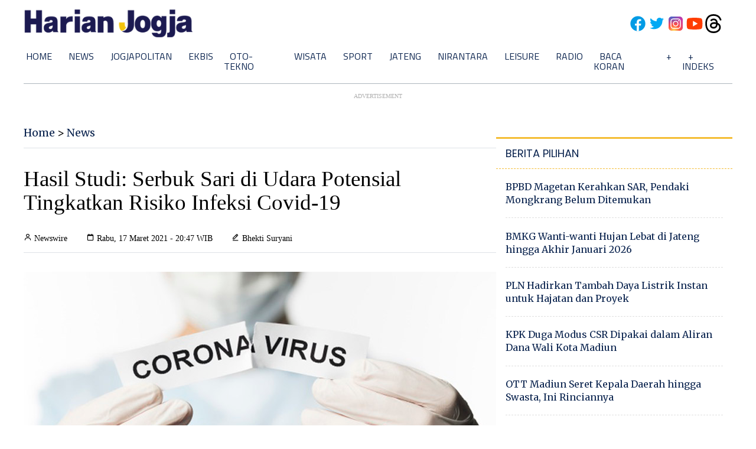

--- FILE ---
content_type: text/html; charset=utf-8
request_url: https://www.google.com/recaptcha/api2/aframe
body_size: 266
content:
<!DOCTYPE HTML><html><head><meta http-equiv="content-type" content="text/html; charset=UTF-8"></head><body><script nonce="Mr_2SBpdG1VJchhJfqXJfg">/** Anti-fraud and anti-abuse applications only. See google.com/recaptcha */ try{var clients={'sodar':'https://pagead2.googlesyndication.com/pagead/sodar?'};window.addEventListener("message",function(a){try{if(a.source===window.parent){var b=JSON.parse(a.data);var c=clients[b['id']];if(c){var d=document.createElement('img');d.src=c+b['params']+'&rc='+(localStorage.getItem("rc::a")?sessionStorage.getItem("rc::b"):"");window.document.body.appendChild(d);sessionStorage.setItem("rc::e",parseInt(sessionStorage.getItem("rc::e")||0)+1);localStorage.setItem("rc::h",'1769142117124');}}}catch(b){}});window.parent.postMessage("_grecaptcha_ready", "*");}catch(b){}</script></body></html>

--- FILE ---
content_type: application/xml; charset=UTF-8
request_url: https://rss.bisnis.com/harjo
body_size: 4519
content:
<?xml version="1.0" encoding="UTF-8"?>
<rss version="2.0" xmlns:content="http://purl.org/rss/1.0/modules/content/" xmlns:dc="http://purl.org/dc/elements/1.1/" xmlns:atom="http://www.w3.org/2005/Atom" xmlns:sy="http://purl.org/rss/1.0/modules/syndication/"><channel>
<title>Bisnis.com RSS</title>
<link>https://rss.bisnis.com</link>
<description>RSS Bisnis.com</description>
<language>id</language>
<item>
<title>Telkomsel Sambut Baik Target Komdigi Tekan Harga Broadband 2026 Lebih Terjangkau</title>
<link>https://teknologi.bisnis.com/read/20260123/101/1946589/telkomsel&#45;sambut&#45;baik&#45;target&#45;komdigi&#45;tekan&#45;harga&#45;broadband&#45;2026&#45;lebih&#45;terjangkau</link>
<pubDate>Fri, 23 Jan 2026 11:13:23 +0700</pubDate>
<description><![CDATA[Telkomsel mendukung target Komdigi untuk menurunkan harga broadband menjadi 4% dari pendapatan per kapita pada 2026, dengan cakupan 4G/LTE mencapai 97,50%.]]></description>
<guid>https://teknologi.bisnis.com/read/20260123/101/1946589/telkomsel&#45;sambut&#45;baik&#45;target&#45;komdigi&#45;tekan&#45;harga&#45;broadband&#45;2026&#45;lebih&#45;terjangkau</guid>
<enclosure url="https://images.bisnis.com/posts/2026/01/23/1946589/simpati_telkomsel_1748262635.jpg" length="10240" type="image/jpeg"/></item>
<item>
<title>Potret Momen Hangat Prabowo Foto Bareng Zidane Sang Legenda Sepak Bola</title>
<link>https://kabar24.bisnis.com/read/20260123/15/1946603/potret&#45;momen&#45;hangat&#45;prabowo&#45;foto&#45;bareng&#45;zidane&#45;sang&#45;legenda&#45;sepak&#45;bola</link>
<pubDate>Fri, 23 Jan 2026 11:13:04 +0700</pubDate>
<description><![CDATA[Potret Presiden Prabowo Subianto berfoto bersama legenda sepak bola Zidane di World Economic Forum (WEF) 2026.]]></description>
<guid>https://kabar24.bisnis.com/read/20260123/15/1946603/potret&#45;momen&#45;hangat&#45;prabowo&#45;foto&#45;bareng&#45;zidane&#45;sang&#45;legenda&#45;sepak&#45;bola</guid>
<enclosure url="https://images.bisnis.com/posts/2026/01/23/1946603/prabowo_6_1769141584.jpg" length="10240" type="image/jpeg"/></item>
<item>
<title>Seluruh Korban Kecelakaan Pesawat ATR 42&#45;500 Berhasil Ditemukan</title>
<link>https://sumatra.bisnis.com/read/20260123/533/1946590/seluruh&#45;korban&#45;kecelakaan&#45;pesawat&#45;atr&#45;42&#45;500&#45;berhasil&#45;ditemukan</link>
<pubDate>Fri, 23 Jan 2026 11:02:03 +0700</pubDate>
<description><![CDATA[Tim SAR berhasil menemukan seluruh 10 korban kecelakaan pesawat ATR 42-500 di Gunung Bulusaraung, Sulsel, dengan medan ekstrem. Evakuasi dan identifikasi korban masih berlangsung.]]></description>
<guid>https://sumatra.bisnis.com/read/20260123/533/1946590/seluruh&#45;korban&#45;kecelakaan&#45;pesawat&#45;atr&#45;42&#45;500&#45;berhasil&#45;ditemukan</guid>
<enclosure url="https://images.bisnis.com/posts/2026/01/23/1946590/1001022143.jpg" length="10240" type="image/jpeg"/></item>
<item>
<title>Misi Ganda Bandung bjb Tandamata Hadapi JPE</title>
<link>https://bola.bisnis.com/read/20260123/60/1946602/misi&#45;ganda&#45;bandung&#45;bjb&#45;tandamata&#45;hadapi&#45;jpe</link>
<pubDate>Fri, 23 Jan 2026 11:01:35 +0700</pubDate>
<description><![CDATA[Bandung bjb Tandamata siap menghadapi JPE di Proliga 2026, bertekad menyapu kemenangan di GOR Sibalulungan, Bandung, demi lolos ke final four.]]></description>
<guid>https://bola.bisnis.com/read/20260123/60/1946602/misi&#45;ganda&#45;bandung&#45;bjb&#45;tandamata&#45;hadapi&#45;jpe</guid>
<enclosure url="https://images.bisnis.com/posts/2026/01/23/1946602/bisniscom-misi-ganda-bandung-bjb-tandamata-hadapi-jpe_1769140896.png" length="10240" type="image/jpeg"/></item>
<item>
<title>Arah Obligasi Berlabel Hijau pada 2026 setelah Lesu di Pengujung Tahun</title>
<link>https://hijau.bisnis.com/read/20260123/653/1946579/arah&#45;obligasi&#45;berlabel&#45;hijau&#45;pada&#45;2026&#45;setelah&#45;lesu&#45;di&#45;pengujung&#45;tahun</link>
<pubDate>Fri, 23 Jan 2026 11:00:00 +0700</pubDate>
<description><![CDATA[Penerbitan obligasi berkelanjutan diprediksi mencapai US$900 miliar pada 2026, meski tantangan global dapat menghambat fokus pada isu iklim.]]></description>
<guid>https://hijau.bisnis.com/read/20260123/653/1946579/arah&#45;obligasi&#45;berlabel&#45;hijau&#45;pada&#45;2026&#45;setelah&#45;lesu&#45;di&#45;pengujung&#45;tahun</guid>
<enclosure url="https://images.bisnis.com/posts/2026/01/23/1946579/1882024-bi-ptb-01-energi_terbarukan-6_1727595199.jpg" length="10240" type="image/jpeg"/></item>
<item>
<title>Lulus Fit &amp; Proper Test OJK, Panji Irawan Sah Jadi Dirut Bank Mantap</title>
<link>https://finansial.bisnis.com/read/20260123/90/1946585/lulus&#45;fit&#45;proper&#45;test&#45;ojk&#45;panji&#45;irawan&#45;sah&#45;jadi&#45;dirut&#45;bank&#45;mantap</link>
<pubDate>Fri, 23 Jan 2026 10:59:14 +0700</pubDate>
<description><![CDATA[Panji Irawan resmi jadi Dirut Bank Mandiri Taspen usai lolos uji OJK, menggantikan Maswar Purnama, efektif sejak 4 Desember 2025.]]></description>
<guid>https://finansial.bisnis.com/read/20260123/90/1946585/lulus&#45;fit&#45;proper&#45;test&#45;ojk&#45;panji&#45;irawan&#45;sah&#45;jadi&#45;dirut&#45;bank&#45;mantap</guid>
<enclosure url="https://images.bisnis.com/posts/2026/01/23/1946585/mandiri_taspen_1_1749635829.jpg" length="10240" type="image/jpeg"/></item>
<item>
<title>Bahlil: Butuh Mukjizat untuk Kembalikan Lifting Minyak RI ke 1,6 Juta Barel</title>
<link>https://ekonomi.bisnis.com/read/20260123/44/1946588/bahlil&#45;butuh&#45;mukjizat&#45;untuk&#45;kembalikan&#45;lifting&#45;minyak&#45;ri&#45;ke&#45;16&#45;juta&#45;barel</link>
<pubDate>Fri, 23 Jan 2026 10:58:21 +0700</pubDate>
<description><![CDATA[Menteri ESDM Bahlil Lahadalia pesimis lifting minyak RI capai 1,6 juta bph, target realistis 800-900 ribu bph pada 2029. Fokus pada swasembada energi dan E10.]]></description>
<guid>https://ekonomi.bisnis.com/read/20260123/44/1946588/bahlil&#45;butuh&#45;mukjizat&#45;untuk&#45;kembalikan&#45;lifting&#45;minyak&#45;ri&#45;ke&#45;16&#45;juta&#45;barel</guid>
<enclosure url="https://images.bisnis.com/posts/2026/01/23/1946588/bahlils_1767926214.jpg" length="10240" type="image/jpeg"/></item>
<item>
<title>Unilever (UNVR) Bakal Gelar RUPSLB, Angkat Direktur Baru</title>
<link>https://market.bisnis.com/read/20260123/7/1946599/unilever&#45;unvr&#45;bakal&#45;gelar&#45;rupslb&#45;angkat&#45;direktur&#45;baru</link>
<pubDate>Fri, 23 Jan 2026 10:48:52 +0700</pubDate>
<description><![CDATA[Unilever Indonesia akan menggelar RUPSLB pada 13 Februari 2025 untuk mengangkat direktur baru dan menyetujui perubahan direksi. Selain itu, Unilever juga menjual bisnis teh Sariwangi ke PT Savoria Kreasi Rasa seharga Rp1,5 triliun.]]></description>
<guid>https://market.bisnis.com/read/20260123/7/1946599/unilever&#45;unvr&#45;bakal&#45;gelar&#45;rupslb&#45;angkat&#45;direktur&#45;baru</guid>
<enclosure url="https://images.bisnis.com/posts/2026/01/23/1946599/rups_unilever_unvr_20241_1718875903.jpg" length="10240" type="image/jpeg"/></item>
<item>
<title>Polemik Kasus Kredit Macet Bank Negara, Risiko Bisnis atau Kerugian Negara?</title>
<link>https://finansial.bisnis.com/read/20260123/90/1946598/polemik&#45;kasus&#45;kredit&#45;macet&#45;bank&#45;negara&#45;risiko&#45;bisnis&#45;atau&#45;kerugian&#45;negara</link>
<pubDate>Fri, 23 Jan 2026 10:47:12 +0700</pubDate>
<description><![CDATA[Polemik kredit macet di Himbara menyoroti apakah ini risiko bisnis atau korupsi. UU BUMN baru menekankan kerugian BUMN bukan kerugian negara, namun hukum tetap bisa menyelidiki jika ada penyalahgunaan atau konflik kepentingan.]]></description>
<guid>https://finansial.bisnis.com/read/20260123/90/1946598/polemik&#45;kasus&#45;kredit&#45;macet&#45;bank&#45;negara&#45;risiko&#45;bisnis&#45;atau&#45;kerugian&#45;negara</guid>
<enclosure url="https://images.bisnis.com/posts/2026/01/23/1946598/npl-kredit-macet-binis-com.jpg" length="10240" type="image/jpeg"/></item>
<item>
<title>Kurs Rupiah Dolar AS di BCA, BRI, dan BNI pada Jumat, 23 Januari 2026</title>
<link>https://market.bisnis.com/read/20260123/93/1946595/kurs&#45;rupiah&#45;dolar&#45;as&#45;di&#45;bca&#45;bri&#45;dan&#45;bni&#45;pada&#45;jumat&#45;23&#45;januari&#45;2026</link>
<pubDate>Fri, 23 Jan 2026 10:37:26 +0700</pubDate>
<description><![CDATA[Rupiah menguat ke Rp16.896 per dolar AS. Kurs BCA, BRI, Mandiri, dan BNI bervariasi. Sentimen positif Greenland dan sikap dovish BI mendukung penguatan.]]></description>
<guid>https://market.bisnis.com/read/20260123/93/1946595/kurs&#45;rupiah&#45;dolar&#45;as&#45;di&#45;bca&#45;bri&#45;dan&#45;bni&#45;pada&#45;jumat&#45;23&#45;januari&#45;2026</guid>
<enclosure url="https://images.bisnis.com/posts/2026/01/23/1946595/24062025-bi-dul-23-dolar-2_1750756422.jpg" length="10240" type="image/jpeg"/></item>
<item>
<title>Di Hadapan CEO Global, Prabowo Sebut Pertumbuhan Ekonomi RI Bakal Kejutkan Dunia</title>
<link>https://ekonomi.bisnis.com/read/20260123/9/1946572/di&#45;hadapan&#45;ceo&#45;global&#45;prabowo&#45;sebut&#45;pertumbuhan&#45;ekonomi&#45;ri&#45;bakal&#45;kejutkan&#45;dunia</link>
<pubDate>Fri, 23 Jan 2026 10:31:50 +0700</pubDate>
<description><![CDATA[Prabowo Subianto optimis ekonomi Indonesia akan mengejutkan dunia dengan pertumbuhan kuat, meski tantangan global, diungkapkan di WEF 2026 Davos.]]></description>
<guid>https://ekonomi.bisnis.com/read/20260123/9/1946572/di&#45;hadapan&#45;ceo&#45;global&#45;prabowo&#45;sebut&#45;pertumbuhan&#45;ekonomi&#45;ri&#45;bakal&#45;kejutkan&#45;dunia</guid>
<enclosure url="https://images.bisnis.com/posts/2026/01/23/1946572/prabowo_wef_1769133857.jpg" length="10240" type="image/jpeg"/></item>
<item>
<title>Truk Tambang Dilarang Melintas, Stok Batu Bara PLTU di Sumatra Kritis</title>
<link>https://sumatra.bisnis.com/read/20260123/534/1946594/truk&#45;tambang&#45;dilarang&#45;melintas&#45;stok&#45;batu&#45;bara&#45;pltu&#45;di&#45;sumatra&#45;kritis</link>
<pubDate>Fri, 23 Jan 2026 10:31:10 +0700</pubDate>
<description><![CDATA[Larangan truk tambang di Sumsel berimbas pada menipisnya stok batu bara PLTU di Sumatra. PLN meminta Pemprov Sumsel pertimbangkan relaksasi.]]></description>
<guid>https://sumatra.bisnis.com/read/20260123/534/1946594/truk&#45;tambang&#45;dilarang&#45;melintas&#45;stok&#45;batu&#45;bara&#45;pltu&#45;di&#45;sumatra&#45;kritis</guid>
<enclosure url="https://images.bisnis.com/posts/2026/01/23/1946594/ilustrasi_emisi_karbon_hasil_pembakaran_1746599592.jpg" length="10240" type="image/jpeg"/></item>
<item>
<title>Cek Biaya dan Syarat Perpanjangan SIM 2026 di Satpas Keliling</title>
<link>/20260123/638/1946550/cek&#45;biaya&#45;dan&#45;syarat&#45;perpanjangan&#45;sim&#45;2026&#45;di&#45;satpas&#45;keliling</link>
<pubDate>Fri, 23 Jan 2026 10:19:06 +0700</pubDate>
<description><![CDATA[Biaya perpanjangan SIM A Rp80.000, SIM C Rp75.000, ditambah biaya kesehatan dan psikologi]]></description>
<guid>/20260123/638/1946550/cek&#45;biaya&#45;dan&#45;syarat&#45;perpanjangan&#45;sim&#45;2026&#45;di&#45;satpas&#45;keliling</guid>
<enclosure url="https://images.bisnis.com/posts/2026/01/23/1946550/sim_1697286243.jpg" length="10240" type="image/jpeg"/></item>
<item>
<title>DPRD Surabaya Minta Pemkot Optimalisasi Layanan Sampah</title>
<link>https://surabaya.bisnis.com/read/20260123/531/1946571/dprd&#45;surabaya&#45;minta&#45;pemkot&#45;optimalisasi&#45;layanan&#45;sampah</link>
<pubDate>Fri, 23 Jan 2026 10:18:29 +0700</pubDate>
<description><![CDATA[DPRD Surabaya mendorong Pemkot untuk mengoptimalkan pengelolaan sampah guna menjaga kebersihan kota dan kenyamanan warga, dengan fokus pada pengurangan penumpukan sampah dan peningkatan fasilitas pengelolaan.]]></description>
<guid>https://surabaya.bisnis.com/read/20260123/531/1946571/dprd&#45;surabaya&#45;minta&#45;pemkot&#45;optimalisasi&#45;layanan&#45;sampah</guid>
<enclosure url="https://images.bisnis.com/posts/2026/01/23/1946571/wisata_kota_lama_surabaya_1768793696.jpg" length="10240" type="image/jpeg"/></item>
<item>
<title>Anggaran Jombo MBG Berdampak Mini untuk Perbaikan Gizi &amp; Pangan Lokal</title>
<link>https://premium.bisnis.com/read/20260123/662/1946587/anggaran&#45;jombo&#45;mbg&#45;berdampak&#45;mini&#45;untuk&#45;perbaikan&#45;gizi&#45;pangan&#45;lokal</link>
<pubDate>Fri, 23 Jan 2026 10:15:42 +0700</pubDate>
<description><![CDATA[Anggaran Rp71 triliun untuk Program Makan Bergizi Gratis (MBG) belum efektif meningkatkan gizi anak. Ketergantungan pada pangan olahan dan impor mengancam pangan lokal.]]></description>
<guid>https://premium.bisnis.com/read/20260123/662/1946587/anggaran&#45;jombo&#45;mbg&#45;berdampak&#45;mini&#45;untuk&#45;perbaikan&#45;gizi&#45;pangan&#45;lokal</guid>
<enclosure url="https://images.bisnis.com/posts/2026/01/23/1946587/1738whatsapp_image_2025-02-10_at_14.08.31_1_1755530284.jpeg" length="10240" type="image/jpeg"/></item>
<item>
<title>Yamaha Rilis Livery 70th Anniversary untuk Aerox, MX King, R15M, XSR 155</title>
<link>https://otomotif.bisnis.com/read/20260123/273/1946586/yamaha&#45;rilis&#45;livery&#45;70th&#45;anniversary&#45;untuk&#45;aerox&#45;mx&#45;king&#45;r15m&#45;xsr&#45;155</link>
<pubDate>Fri, 23 Jan 2026 10:11:16 +0700</pubDate>
<description><![CDATA[Yamaha merayakan 70 tahun dengan livery khusus untuk Aerox, MX King, R15M, dan XSR 155, terinspirasi dari warna ikonik merah-putih YZF-R7 1999.]]></description>
<guid>https://otomotif.bisnis.com/read/20260123/273/1946586/yamaha&#45;rilis&#45;livery&#45;70th&#45;anniversary&#45;untuk&#45;aerox&#45;mx&#45;king&#45;r15m&#45;xsr&#45;155</guid>
<enclosure url="https://images.bisnis.com/posts/2026/01/23/1946586/whatsapp-image-2026-01-23-at-08.55.35_1769137876.jpg" length="10240" type="image/jpeg"/></item>
<item>
<title>New DHE SDA Regulations to Take Effect Soon, Here Are the Key Policy Changes</title>
<link>https://premium.bisnis.com/read/20260123/664/1946583/new&#45;dhe&#45;sda&#45;regulations&#45;to&#45;take&#45;effect&#45;soon&#45;here&#45;are&#45;the&#45;key&#45;policy&#45;changes</link>
<pubDate>Fri, 23 Jan 2026 10:00:24 +0700</pubDate>
<description><![CDATA[The government will enforce a policy mandating the retention of 100% of natural resource export proceeds (DHE SDA) at Himbara for a 12-month from January 2026.]]></description>
<guid>https://premium.bisnis.com/read/20260123/664/1946583/new&#45;dhe&#45;sda&#45;regulations&#45;to&#45;take&#45;effect&#45;soon&#45;here&#45;are&#45;the&#45;key&#45;policy&#45;changes</guid>
<enclosure url="https://images.bisnis.com/posts/2026/01/23/1946583/30122024-bi-ptb-01-nilai_ekspor-3_1736166905.jpg" length="10240" type="image/jpeg"/></item>
<item>
<title>Harga Buyback Emas Antam Rekor Baru 10 Kali hingga Jumat (23/1)</title>
<link>https://market.bisnis.com/read/20260123/235/1946584/harga&#45;buyback&#45;emas&#45;antam&#45;rekor&#45;baru&#45;10&#45;kali&#45;hingga&#45;jumat&#45;231</link>
<pubDate>Fri, 23 Jan 2026 09:48:09 +0700</pubDate>
<description><![CDATA[Harga buyback emas Antam mencapai rekor tertinggi 10 kali di Januari 2026, naik Rp80.000 ke Rp2.715.000, dipengaruhi harga emas global dan ekonomi AS.]]></description>
<guid>https://market.bisnis.com/read/20260123/235/1946584/harga&#45;buyback&#45;emas&#45;antam&#45;rekor&#45;baru&#45;10&#45;kali&#45;hingga&#45;jumat&#45;231</guid>
<enclosure url="https://images.bisnis.com/posts/2026/01/23/1946584/10122025-bi-bio-24-emas_antam_3_1768442871.jpg" length="10240" type="image/jpeg"/></item>
<item>
<title>KPK Bakal Periksa Eks Menpora Dito Terkait Kasus Kuota Haji Hari Ini (23/1)</title>
<link>https://kabar24.bisnis.com/read/20260123/16/1946568/kpk&#45;bakal&#45;periksa&#45;eks&#45;menpora&#45;dito&#45;terkait&#45;kasus&#45;kuota&#45;haji&#45;hari&#45;ini&#45;231</link>
<pubDate>Fri, 23 Jan 2026 09:45:06 +0700</pubDate>
<description><![CDATA[KPK memeriksa eks Menpora Dito Ariotedjo terkait dugaan korupsi kuota haji yang melibatkan eks Menag Yaqut Cholil Qoumas, Jumat (23/1/2026).]]></description>
<guid>https://kabar24.bisnis.com/read/20260123/16/1946568/kpk&#45;bakal&#45;periksa&#45;eks&#45;menpora&#45;dito&#45;terkait&#45;kasus&#45;kuota&#45;haji&#45;hari&#45;ini&#45;231</guid>
<enclosure url="https://images.bisnis.com/posts/2026/01/23/1946568/menpora_dito_1_1726639544.jpg" length="10240" type="image/jpeg"/></item>
<item>
<title>Saham ADRO, BBCA, hingga ASII Tekan Indeks Bisnis&#45;27 ke Zona Merah Hari Ini (23/1)</title>
<link>https://market.bisnis.com/read/20260123/7/1946582/saham&#45;adro&#45;bbca&#45;hingga&#45;asii&#45;tekan&#45;indeks&#45;bisnis&#45;27&#45;ke&#45;zona&#45;merah&#45;hari&#45;ini&#45;231</link>
<pubDate>Fri, 23 Jan 2026 09:41:41 +0700</pubDate>
<description><![CDATA[Indeks Bisnis-27 turun 0,71% ke 559 pada 23/1/2026, dipengaruhi saham ADRO, BBCA, dan ASII. IHSG juga melemah akibat tekanan jual asing.]]></description>
<guid>https://market.bisnis.com/read/20260123/7/1946582/saham&#45;adro&#45;bbca&#45;hingga&#45;asii&#45;tekan&#45;indeks&#45;bisnis&#45;27&#45;ke&#45;zona&#45;merah&#45;hari&#45;ini&#45;231</guid>
<enclosure url="https://images.bisnis.com/posts/2026/01/23/1946582/01092025-bi-fny-25-ihsg-1_1758934397.JPG" length="10240" type="image/jpeg"/></item>
</channel>
</rss>
